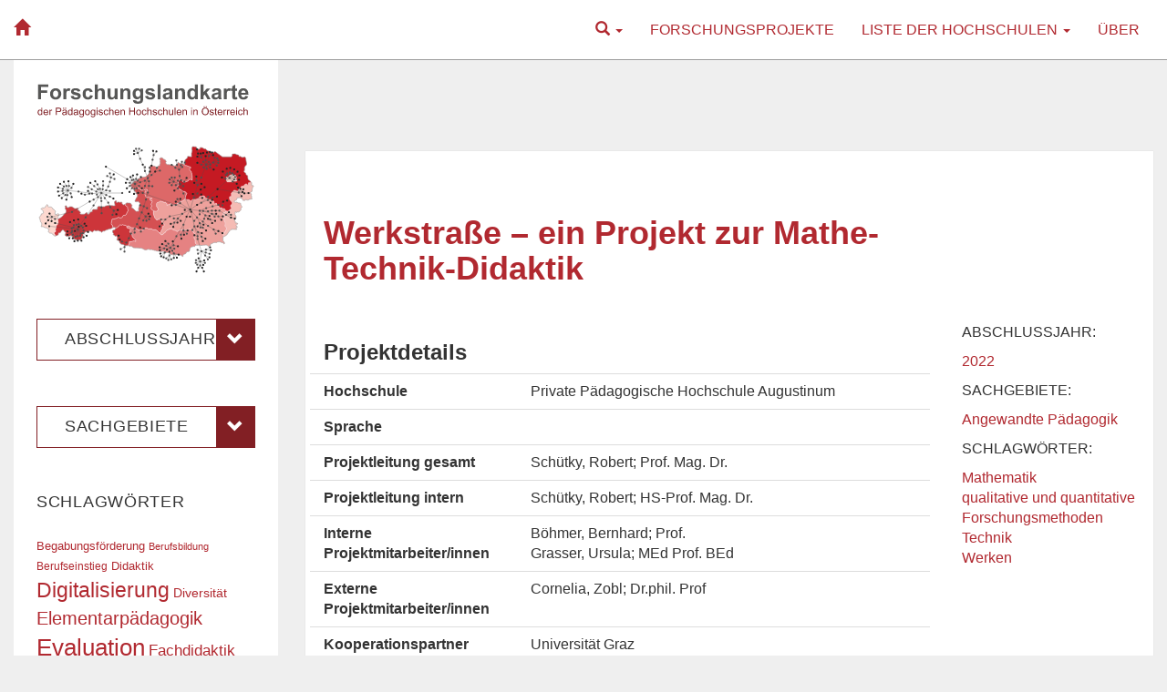

--- FILE ---
content_type: text/html; charset=UTF-8
request_url: https://www.forschungslandkarte.at/werkstrasse-ein-projekt-zur-mathe-technik-didaktik-2/
body_size: 14814
content:
<!DOCTYPE html>
<html lang="de">
    <head>
        <meta charset="UTF-8" />
        <title>Werkstraße &#8211; ein Projekt zur Mathe-Technik-Didaktik | Forschungslandkarte der Pädagogischen Hochschulen Österreichs</title>
        <meta name="viewport" content="width=device-width">
        <meta name="description" content="Überblick über die Forschungsprojekte der 14 Hochschulen seit Gründung 2007">
        <link rel="pingback" href="https://www.forschungslandkarte.at/xmlrpc.php" />
        <meta name='robots' content='max-image-preview:large' />
<link rel='dns-prefetch' href='//s.w.org' />
<link rel="alternate" type="application/rss+xml" title="Forschungslandkarte der Pädagogischen Hochschulen Österreichs &raquo; Feed" href="https://www.forschungslandkarte.at/feed/" />
<link rel="alternate" type="application/rss+xml" title="Forschungslandkarte der Pädagogischen Hochschulen Österreichs &raquo; Kommentar-Feed" href="https://www.forschungslandkarte.at/comments/feed/" />
<link rel="alternate" type="application/rss+xml" title="Forschungslandkarte der Pädagogischen Hochschulen Österreichs &raquo; Kommentar-Feed zu Werkstraße &#8211; ein Projekt zur Mathe-Technik-Didaktik" href="https://www.forschungslandkarte.at/werkstrasse-ein-projekt-zur-mathe-technik-didaktik-2/feed/" />
<script type="text/javascript">
window._wpemojiSettings = {"baseUrl":"https:\/\/s.w.org\/images\/core\/emoji\/13.1.0\/72x72\/","ext":".png","svgUrl":"https:\/\/s.w.org\/images\/core\/emoji\/13.1.0\/svg\/","svgExt":".svg","source":{"concatemoji":"https:\/\/www.forschungslandkarte.at\/wp-includes\/js\/wp-emoji-release.min.js?ver=5.9.12"}};
/*! This file is auto-generated */
!function(e,a,t){var n,r,o,i=a.createElement("canvas"),p=i.getContext&&i.getContext("2d");function s(e,t){var a=String.fromCharCode;p.clearRect(0,0,i.width,i.height),p.fillText(a.apply(this,e),0,0);e=i.toDataURL();return p.clearRect(0,0,i.width,i.height),p.fillText(a.apply(this,t),0,0),e===i.toDataURL()}function c(e){var t=a.createElement("script");t.src=e,t.defer=t.type="text/javascript",a.getElementsByTagName("head")[0].appendChild(t)}for(o=Array("flag","emoji"),t.supports={everything:!0,everythingExceptFlag:!0},r=0;r<o.length;r++)t.supports[o[r]]=function(e){if(!p||!p.fillText)return!1;switch(p.textBaseline="top",p.font="600 32px Arial",e){case"flag":return s([127987,65039,8205,9895,65039],[127987,65039,8203,9895,65039])?!1:!s([55356,56826,55356,56819],[55356,56826,8203,55356,56819])&&!s([55356,57332,56128,56423,56128,56418,56128,56421,56128,56430,56128,56423,56128,56447],[55356,57332,8203,56128,56423,8203,56128,56418,8203,56128,56421,8203,56128,56430,8203,56128,56423,8203,56128,56447]);case"emoji":return!s([10084,65039,8205,55357,56613],[10084,65039,8203,55357,56613])}return!1}(o[r]),t.supports.everything=t.supports.everything&&t.supports[o[r]],"flag"!==o[r]&&(t.supports.everythingExceptFlag=t.supports.everythingExceptFlag&&t.supports[o[r]]);t.supports.everythingExceptFlag=t.supports.everythingExceptFlag&&!t.supports.flag,t.DOMReady=!1,t.readyCallback=function(){t.DOMReady=!0},t.supports.everything||(n=function(){t.readyCallback()},a.addEventListener?(a.addEventListener("DOMContentLoaded",n,!1),e.addEventListener("load",n,!1)):(e.attachEvent("onload",n),a.attachEvent("onreadystatechange",function(){"complete"===a.readyState&&t.readyCallback()})),(n=t.source||{}).concatemoji?c(n.concatemoji):n.wpemoji&&n.twemoji&&(c(n.twemoji),c(n.wpemoji)))}(window,document,window._wpemojiSettings);
</script>
<style type="text/css">
img.wp-smiley,
img.emoji {
	display: inline !important;
	border: none !important;
	box-shadow: none !important;
	height: 1em !important;
	width: 1em !important;
	margin: 0 0.07em !important;
	vertical-align: -0.1em !important;
	background: none !important;
	padding: 0 !important;
}
</style>
	<link rel='stylesheet' id='wp-block-library-css'  href='https://www.forschungslandkarte.at/wp-includes/css/dist/block-library/style.min.css?ver=5.9.12' type='text/css' media='all' />
<style id='global-styles-inline-css' type='text/css'>
body{--wp--preset--color--black: #000000;--wp--preset--color--cyan-bluish-gray: #abb8c3;--wp--preset--color--white: #ffffff;--wp--preset--color--pale-pink: #f78da7;--wp--preset--color--vivid-red: #cf2e2e;--wp--preset--color--luminous-vivid-orange: #ff6900;--wp--preset--color--luminous-vivid-amber: #fcb900;--wp--preset--color--light-green-cyan: #7bdcb5;--wp--preset--color--vivid-green-cyan: #00d084;--wp--preset--color--pale-cyan-blue: #8ed1fc;--wp--preset--color--vivid-cyan-blue: #0693e3;--wp--preset--color--vivid-purple: #9b51e0;--wp--preset--gradient--vivid-cyan-blue-to-vivid-purple: linear-gradient(135deg,rgba(6,147,227,1) 0%,rgb(155,81,224) 100%);--wp--preset--gradient--light-green-cyan-to-vivid-green-cyan: linear-gradient(135deg,rgb(122,220,180) 0%,rgb(0,208,130) 100%);--wp--preset--gradient--luminous-vivid-amber-to-luminous-vivid-orange: linear-gradient(135deg,rgba(252,185,0,1) 0%,rgba(255,105,0,1) 100%);--wp--preset--gradient--luminous-vivid-orange-to-vivid-red: linear-gradient(135deg,rgba(255,105,0,1) 0%,rgb(207,46,46) 100%);--wp--preset--gradient--very-light-gray-to-cyan-bluish-gray: linear-gradient(135deg,rgb(238,238,238) 0%,rgb(169,184,195) 100%);--wp--preset--gradient--cool-to-warm-spectrum: linear-gradient(135deg,rgb(74,234,220) 0%,rgb(151,120,209) 20%,rgb(207,42,186) 40%,rgb(238,44,130) 60%,rgb(251,105,98) 80%,rgb(254,248,76) 100%);--wp--preset--gradient--blush-light-purple: linear-gradient(135deg,rgb(255,206,236) 0%,rgb(152,150,240) 100%);--wp--preset--gradient--blush-bordeaux: linear-gradient(135deg,rgb(254,205,165) 0%,rgb(254,45,45) 50%,rgb(107,0,62) 100%);--wp--preset--gradient--luminous-dusk: linear-gradient(135deg,rgb(255,203,112) 0%,rgb(199,81,192) 50%,rgb(65,88,208) 100%);--wp--preset--gradient--pale-ocean: linear-gradient(135deg,rgb(255,245,203) 0%,rgb(182,227,212) 50%,rgb(51,167,181) 100%);--wp--preset--gradient--electric-grass: linear-gradient(135deg,rgb(202,248,128) 0%,rgb(113,206,126) 100%);--wp--preset--gradient--midnight: linear-gradient(135deg,rgb(2,3,129) 0%,rgb(40,116,252) 100%);--wp--preset--duotone--dark-grayscale: url('#wp-duotone-dark-grayscale');--wp--preset--duotone--grayscale: url('#wp-duotone-grayscale');--wp--preset--duotone--purple-yellow: url('#wp-duotone-purple-yellow');--wp--preset--duotone--blue-red: url('#wp-duotone-blue-red');--wp--preset--duotone--midnight: url('#wp-duotone-midnight');--wp--preset--duotone--magenta-yellow: url('#wp-duotone-magenta-yellow');--wp--preset--duotone--purple-green: url('#wp-duotone-purple-green');--wp--preset--duotone--blue-orange: url('#wp-duotone-blue-orange');--wp--preset--font-size--small: 13px;--wp--preset--font-size--medium: 20px;--wp--preset--font-size--large: 36px;--wp--preset--font-size--x-large: 42px;}.has-black-color{color: var(--wp--preset--color--black) !important;}.has-cyan-bluish-gray-color{color: var(--wp--preset--color--cyan-bluish-gray) !important;}.has-white-color{color: var(--wp--preset--color--white) !important;}.has-pale-pink-color{color: var(--wp--preset--color--pale-pink) !important;}.has-vivid-red-color{color: var(--wp--preset--color--vivid-red) !important;}.has-luminous-vivid-orange-color{color: var(--wp--preset--color--luminous-vivid-orange) !important;}.has-luminous-vivid-amber-color{color: var(--wp--preset--color--luminous-vivid-amber) !important;}.has-light-green-cyan-color{color: var(--wp--preset--color--light-green-cyan) !important;}.has-vivid-green-cyan-color{color: var(--wp--preset--color--vivid-green-cyan) !important;}.has-pale-cyan-blue-color{color: var(--wp--preset--color--pale-cyan-blue) !important;}.has-vivid-cyan-blue-color{color: var(--wp--preset--color--vivid-cyan-blue) !important;}.has-vivid-purple-color{color: var(--wp--preset--color--vivid-purple) !important;}.has-black-background-color{background-color: var(--wp--preset--color--black) !important;}.has-cyan-bluish-gray-background-color{background-color: var(--wp--preset--color--cyan-bluish-gray) !important;}.has-white-background-color{background-color: var(--wp--preset--color--white) !important;}.has-pale-pink-background-color{background-color: var(--wp--preset--color--pale-pink) !important;}.has-vivid-red-background-color{background-color: var(--wp--preset--color--vivid-red) !important;}.has-luminous-vivid-orange-background-color{background-color: var(--wp--preset--color--luminous-vivid-orange) !important;}.has-luminous-vivid-amber-background-color{background-color: var(--wp--preset--color--luminous-vivid-amber) !important;}.has-light-green-cyan-background-color{background-color: var(--wp--preset--color--light-green-cyan) !important;}.has-vivid-green-cyan-background-color{background-color: var(--wp--preset--color--vivid-green-cyan) !important;}.has-pale-cyan-blue-background-color{background-color: var(--wp--preset--color--pale-cyan-blue) !important;}.has-vivid-cyan-blue-background-color{background-color: var(--wp--preset--color--vivid-cyan-blue) !important;}.has-vivid-purple-background-color{background-color: var(--wp--preset--color--vivid-purple) !important;}.has-black-border-color{border-color: var(--wp--preset--color--black) !important;}.has-cyan-bluish-gray-border-color{border-color: var(--wp--preset--color--cyan-bluish-gray) !important;}.has-white-border-color{border-color: var(--wp--preset--color--white) !important;}.has-pale-pink-border-color{border-color: var(--wp--preset--color--pale-pink) !important;}.has-vivid-red-border-color{border-color: var(--wp--preset--color--vivid-red) !important;}.has-luminous-vivid-orange-border-color{border-color: var(--wp--preset--color--luminous-vivid-orange) !important;}.has-luminous-vivid-amber-border-color{border-color: var(--wp--preset--color--luminous-vivid-amber) !important;}.has-light-green-cyan-border-color{border-color: var(--wp--preset--color--light-green-cyan) !important;}.has-vivid-green-cyan-border-color{border-color: var(--wp--preset--color--vivid-green-cyan) !important;}.has-pale-cyan-blue-border-color{border-color: var(--wp--preset--color--pale-cyan-blue) !important;}.has-vivid-cyan-blue-border-color{border-color: var(--wp--preset--color--vivid-cyan-blue) !important;}.has-vivid-purple-border-color{border-color: var(--wp--preset--color--vivid-purple) !important;}.has-vivid-cyan-blue-to-vivid-purple-gradient-background{background: var(--wp--preset--gradient--vivid-cyan-blue-to-vivid-purple) !important;}.has-light-green-cyan-to-vivid-green-cyan-gradient-background{background: var(--wp--preset--gradient--light-green-cyan-to-vivid-green-cyan) !important;}.has-luminous-vivid-amber-to-luminous-vivid-orange-gradient-background{background: var(--wp--preset--gradient--luminous-vivid-amber-to-luminous-vivid-orange) !important;}.has-luminous-vivid-orange-to-vivid-red-gradient-background{background: var(--wp--preset--gradient--luminous-vivid-orange-to-vivid-red) !important;}.has-very-light-gray-to-cyan-bluish-gray-gradient-background{background: var(--wp--preset--gradient--very-light-gray-to-cyan-bluish-gray) !important;}.has-cool-to-warm-spectrum-gradient-background{background: var(--wp--preset--gradient--cool-to-warm-spectrum) !important;}.has-blush-light-purple-gradient-background{background: var(--wp--preset--gradient--blush-light-purple) !important;}.has-blush-bordeaux-gradient-background{background: var(--wp--preset--gradient--blush-bordeaux) !important;}.has-luminous-dusk-gradient-background{background: var(--wp--preset--gradient--luminous-dusk) !important;}.has-pale-ocean-gradient-background{background: var(--wp--preset--gradient--pale-ocean) !important;}.has-electric-grass-gradient-background{background: var(--wp--preset--gradient--electric-grass) !important;}.has-midnight-gradient-background{background: var(--wp--preset--gradient--midnight) !important;}.has-small-font-size{font-size: var(--wp--preset--font-size--small) !important;}.has-medium-font-size{font-size: var(--wp--preset--font-size--medium) !important;}.has-large-font-size{font-size: var(--wp--preset--font-size--large) !important;}.has-x-large-font-size{font-size: var(--wp--preset--font-size--x-large) !important;}
</style>
<link rel='stylesheet' id='eflk-bootstrap-css'  href='https://www.forschungslandkarte.at/wp-content/themes/eflk3/css/bootstrap.min.css?ver=5.9.12' type='text/css' media='all' />
<link rel='stylesheet' id='eflk-bootstrap-theme-css'  href='https://www.forschungslandkarte.at/wp-content/themes/eflk3/css/bootstrap-theme.min.css?ver=5.9.12' type='text/css' media='all' />
<link rel='stylesheet' id='eflk-style-css'  href='https://www.forschungslandkarte.at/wp-content/themes/eflk3/style.css?ver=5.9.12' type='text/css' media='all' />
<script type='text/javascript' src='https://www.forschungslandkarte.at/wp-includes/js/jquery/jquery.min.js?ver=3.6.0' id='jquery-core-js'></script>
<script type='text/javascript' src='https://www.forschungslandkarte.at/wp-includes/js/jquery/jquery-migrate.min.js?ver=3.3.2' id='jquery-migrate-js'></script>
<script type='text/javascript' id='dbview-js-js-extra'>
/* <![CDATA[ */
var dbview = {"ajaxurl":"https:\/\/www.forschungslandkarte.at\/wp-admin\/admin-ajax.php","loadingImage":"https:\/\/www.forschungslandkarte.at\/wp-admin\/images\/loading.gif","tooltips":""};
/* ]]> */
</script>
<script type='text/javascript' src='https://www.forschungslandkarte.at/wp-content/plugins/dbview/dbview.js?ver=5.9.12' id='dbview-js-js'></script>
<script type='text/javascript' src='https://www.forschungslandkarte.at/wp-content/themes/eflk3/js/bootstrap.min.js?ver=5.9.12' id='eflk-bootstrap-js'></script>
<link rel="https://api.w.org/" href="https://www.forschungslandkarte.at/wp-json/" /><link rel="alternate" type="application/json" href="https://www.forschungslandkarte.at/wp-json/wp/v2/posts/14406" /><link rel="EditURI" type="application/rsd+xml" title="RSD" href="https://www.forschungslandkarte.at/xmlrpc.php?rsd" />
<link rel="wlwmanifest" type="application/wlwmanifest+xml" href="https://www.forschungslandkarte.at/wp-includes/wlwmanifest.xml" /> 
<meta name="generator" content="WordPress 5.9.12" />
<link rel="canonical" href="https://www.forschungslandkarte.at/werkstrasse-ein-projekt-zur-mathe-technik-didaktik-2/" />
<link rel='shortlink' href='https://www.forschungslandkarte.at/?p=14406' />
<link rel="alternate" type="application/json+oembed" href="https://www.forschungslandkarte.at/wp-json/oembed/1.0/embed?url=https%3A%2F%2Fwww.forschungslandkarte.at%2Fwerkstrasse-ein-projekt-zur-mathe-technik-didaktik-2%2F" />
<link rel="alternate" type="text/xml+oembed" href="https://www.forschungslandkarte.at/wp-json/oembed/1.0/embed?url=https%3A%2F%2Fwww.forschungslandkarte.at%2Fwerkstrasse-ein-projekt-zur-mathe-technik-didaktik-2%2F&#038;format=xml" />
<script type="text/javascript"> 

/**  all layers have to be in this global array - in further process each map will have something like vectorM[map_ol3js_n][layer_n] */
var vectorM = [[]];


/** put translations from PHP/mo to JavaScript */
var translations = [];

/** global GET-Parameters */
var HTTP_GET_VARS = [];

</script><!-- OSM plugin V6.0.1: did not add geo meta tags. --> 
    </head>
    <body class="post-template-default single single-post postid-14406 single-format-standard">
        <div class="container-fluid">
        
            <!-- Top Navigation -->
            <div class="row headerbar">                
                <nav class="navbar navbar-default" role="navigation">
                    <div class="container-fluid">
                      <div class="navbar-header">
                        <button type="button" class="navbar-toggle" data-toggle="collapse" data-target="#navbar-ex1-collapse">
                          <span class="sr-only">Toggle navigation</span>
                          <span class="icon-bar"></span>
                          <span class="icon-bar"></span>
                          <span class="icon-bar"></span>
                        </button>
                        <a class="navbar-brand" href="https://www.forschungslandkarte.at"><!-- Forschungslandkarte der Pädagogischen Hochschulen Österreichs --> <i class="glyphicon glyphicon-home"></i></a>
                      </div>
                      <div class="collapse navbar-collapse" id="navbar-ex1-collapse">
                        <ul id="menu-menu1" class="nav navbar-nav navbar-right"><li class="menu-item menu-item-type-post_type menu-item-object-page menu-item-1">
                            <a class="dropdown-toggle" title="Suche" href="#" data-toggle="dropdown">
                                <i class="glyphicon glyphicon-search"></i>
                                <span class="caret"></span>
                            </a>
                            <ul class="dropdown-menu">
                               <li class="text-center"><form role="search" method="get" id="searchform" class="searchform" action="https://www.forschungslandkarte.at/">
                                        <div>
                                            <label class="screen-reader-text" for="s">Suche nach:</label>
                                            <input class="input-sm" type="text" value="" name="s" id="s" />
                                            <input class="input-sm" type="submit" id="searchsubmit" value="Suchen" />
                                        </div>
                                    </form></li>
                            
                            </ul>
                          </li></li>
<li id="menu-item-2291" class="menu-item menu-item-type-post_type menu-item-object-page menu-item-2291"><a title="Forschungsprojekte" href="https://www.forschungslandkarte.at/forschungsprojekte/">Forschungsprojekte</a></li>
<li id="menu-item-1847" class="menu-item menu-item-type-post_type menu-item-object-page menu-item-has-children menu-item-1847 dropdown"><a title="Liste der Hochschulen" href="#" data-toggle="dropdown" class="dropdown-toggle" aria-haspopup="true">Liste der Hochschulen <span class="caret"></span></a>
<ul role="menu" class=" dropdown-menu">
	<li id="menu-item-1835" class="menu-item menu-item-type-post_type menu-item-object-page menu-item-1835"><a title="Pädagogische Hochschule Kärnten" href="https://www.forschungslandkarte.at/liste-der-phs/paedagogische-hochschule-kaernten/">Pädagogische Hochschule Kärnten</a></li>
	<li id="menu-item-1818" class="menu-item menu-item-type-post_type menu-item-object-page menu-item-1818"><a title="Pädagogische Hochschule Niederösterreich" href="https://www.forschungslandkarte.at/liste-der-phs/paedagogische-hochschule-niederoesterreich/">Pädagogische Hochschule Niederösterreich</a></li>
	<li id="menu-item-1897" class="menu-item menu-item-type-post_type menu-item-object-page menu-item-1897"><a title="Pädagogische Hochschule Oberösterreich" href="https://www.forschungslandkarte.at/liste-der-phs/paedagogische-hochschule-oberoesterreich/">Pädagogische Hochschule Oberösterreich</a></li>
	<li id="menu-item-1910" class="menu-item menu-item-type-post_type menu-item-object-page menu-item-1910"><a title="Pädagogische Hochschule Salzburg" href="https://www.forschungslandkarte.at/liste-der-phs/paedagogische-hochschule-salzburg/">Pädagogische Hochschule Salzburg</a></li>
	<li id="menu-item-1854" class="menu-item menu-item-type-post_type menu-item-object-page menu-item-1854"><a title="Pädagogische Hochschule Steiermark" href="https://www.forschungslandkarte.at/liste-der-phs/paedagogische-hochschule-steiermark/">Pädagogische Hochschule Steiermark</a></li>
	<li id="menu-item-1909" class="menu-item menu-item-type-post_type menu-item-object-page menu-item-1909"><a title="Pädagogische Hochschule Tirol" href="https://www.forschungslandkarte.at/liste-der-phs/paedagogische-hochschule-tirol/">Pädagogische Hochschule Tirol</a></li>
	<li id="menu-item-1908" class="menu-item menu-item-type-post_type menu-item-object-page menu-item-1908"><a title="Pädagogische Hochschule Vorarlberg" href="https://www.forschungslandkarte.at/liste-der-phs/paedagogische-hochschule-vorarlberg/">Pädagogische Hochschule Vorarlberg</a></li>
	<li id="menu-item-1845" class="menu-item menu-item-type-post_type menu-item-object-page menu-item-1845"><a title="Pädagogische Hochschule Wien" href="https://www.forschungslandkarte.at/liste-der-phs/paedagogische-hochschule-wien/">Pädagogische Hochschule Wien</a></li>
	<li id="menu-item-4740" class="menu-item menu-item-type-post_type menu-item-object-page menu-item-4740"><a title="Private Pädagogische Hochschule Burgenland" href="https://www.forschungslandkarte.at/liste-der-phs/private-paedagogische-hochschule-burgenland/">Private Pädagogische Hochschule Burgenland</a></li>
	<li id="menu-item-4737" class="menu-item menu-item-type-post_type menu-item-object-page menu-item-4737"><a title="Private Pädagogische Hochschule Edith Stein" href="https://www.forschungslandkarte.at/liste-der-phs/private-paedagogische-hochschule-edith-stein/">Private Pädagogische Hochschule Edith Stein</a></li>
	<li id="menu-item-4739" class="menu-item menu-item-type-post_type menu-item-object-page menu-item-4739"><a title="Private Pädagogische Hochschule Augustinum" href="https://www.forschungslandkarte.at/liste-der-phs/private-paedagogische-hochschule-augustinum/">Private Pädagogische Hochschule Augustinum</a></li>
	<li id="menu-item-4738" class="menu-item menu-item-type-post_type menu-item-object-page menu-item-4738"><a title="Private Pädagogische Hochschule Linz" href="https://www.forschungslandkarte.at/liste-der-phs/private-paedagogische-hochschule-linz/">Private Pädagogische Hochschule Linz</a></li>
	<li id="menu-item-4741" class="menu-item menu-item-type-post_type menu-item-object-page menu-item-4741"><a title="Private Pädagogische Hochschule Wien/Krems" href="https://www.forschungslandkarte.at/liste-der-phs/private-paedagogische-hochschule-wien-krems/">Private Pädagogische Hochschule Wien/Krems</a></li>
	<li id="menu-item-14985" class="menu-item menu-item-type-post_type menu-item-object-page menu-item-14985"><a title="Hochschule für Agrar- und Umweltpädagogik Wien" href="https://www.forschungslandkarte.at/liste-der-phs/hochschule-fuer-agrar-und-umweltpaedagogik-wien/">Hochschule für Agrar- und Umweltpädagogik Wien</a></li>
</ul>
</li>
<li id="menu-item-37" class="menu-item menu-item-type-post_type menu-item-object-page menu-item-37"><a title="Über" href="https://www.forschungslandkarte.at/ueber/">Über</a></li>
</ul>                      </div>
                    </div>
                </nav>
            </div>

    
    <div class="row">
    
        <!-- Main Content -->		
		<div class="col-sm-9 col-sm-push-3 main">

												<div id="post-14406" class="post-roll post-14406 post type-post status-publish format-standard hentry category-125 category-abschlussjahr category-angewandte-paedagogik category-sachgeb tag-mathematik tag-qualitative-und-quantitative-forschungsmethoden tag-technik tag-werken">
					
					    <div class="row">
                            <!-- Post Title -->
                            <div class="post col-md-9 col-xs-12 content format-">
                                <h2 class="entry-title">Werkstraße &#8211; ein Projekt zur Mathe-Technik-Didaktik</h2>
                            </div>
                        </div>                 
                        <div class="row">
                        <!-- Post Content -->
                            <div class="post col-md-9 col-xs-12 content format-">
                                <div class="entry"><h3>Projektdetails</h3>
<div class="row pro-details">
<div class="col-md-4">Hochschule</div>
<div class="col-md-8">Private Pädagogische Hochschule Augustinum</div>
</div>
<div class="row pro-details">
<div class="col-md-4">Sprache</div>
<div class="col-md-8"></div>
</div>
<div class="row pro-details">
<div class="col-md-4">Projektleitung gesamt</div>
<div class="col-md-8">Schütky, Robert; Prof. Mag. Dr.</div>
</div>
<div class="row pro-details">
<div class="col-md-4">Projektleitung intern</div>
<div class="col-md-8">Schütky, Robert; HS-Prof. Mag. Dr.</div>
</div>
<div class="row pro-details">
<div class="col-md-4">Interne Projektmitarbeiter/innen</div>
<div class="col-md-8">Böhmer, Bernhard; Prof.<br />
Grasser, Ursula; MEd Prof. BEd</div>
</div>
<div class="row pro-details">
<div class="col-md-4">Externe Projektmitarbeiter/innen</div>
<div class="col-md-8">Cornelia, Zobl; Dr.phil. Prof</div>
</div>
<div class="row pro-details">
<div class="col-md-4">Kooperationspartner</div>
<div class="col-md-8">Universität Graz</div>
</div>
<div class="row pro-details">
<div class="col-md-4">Laufzeit</div>
<div class="col-md-8">2019 &#8211; 2022</div>
</div>
<div class="row pro-details">
<div class="col-md-4">Beschreibung</div>
<div class="col-md-8">Konzepte wie forschendes und handlungsorientiertes Lernen sollen die Qualität des Unterrichts steigern. Versprochen wird durch die einerseits fragende und andererseits leibliche Herangehensweise ein möglichst nachhaltiges und ganzheitliches Lernen der Schüler und Schülerinnen. Das Projekt Werkstraße widmet sich jenem Thema. Sowohl in der Primar- als auch in der Sekundarstufe werden im Projekt dafür zwei in ihrer fachlichen Logik äußerst konträre Unterrichtsgegenstände pädagogisch und didaktisch zusammengebracht: Die Abstraktheit der Mathematik und die Praxis des Werkens. Didaktisches Ziel ist das zeitgleiche Unterrichten eines Gegenstandes aus beiden fachlichen Perspektiven. Die Mathematik wird am Werkstück erprobt und die Technik mittels mathematischer Zugänge darstellbar. Je nach Altersstufe sind unterschiedliche Unterrichtsinhalte angedacht. Setzt sich die Grundstufe 1 mit dem “Zählbaren Grund” und grundlegenden technischen wie mathematischen Problemstellungen auseinander, so ermöglicht die Auseinandersetzung mit dem Bau eines Heißluftballons in der Sekundarstufe 1 ein komplexes und weitreichendes Lernen, das auch andere Fächer wie etwa die Physik und die Chemie auf den Plan ruft. Das Projekt Werkstraße will einerseits pädagogisch-didaktische Arbeit leisten und andererseits diesen an zahlreichen Schulen erprobten Prozess forschend begleiten. Hier erscheint sowohl die Ebene der Lehrer und Lehrerinnen als auch die Ebene der Schülerinnen und Schüler relevant, um einen solchen Unterricht einerseits zu ermöglichen und andererseits zu legitimieren.</div>
</div>
<div class="row pro-details">
<div class="col-md-4">Beschreibung (engl.)</div>
<div class="col-md-8">Concepts such as research-based and action-oriented learning are intended to improve the quality of teaching. It is promised that the questioning and bodily approach will lead to a sustainable and holistic learning of the students. The Werkstraße project is dedicated to this topic. In the primary as well as in the secondary school, the project brings together pedagogically and didactically two subjects that are extremely contradictory in their technical logic: the abstractness of mathematics and the practice of work. The didactic aim is to teach one subject from both perspectives at the same time. Mathematics is tested on the workpiece and the technique can be presented by means of mathematical approaches. Depending on the age group, different teaching contents are planned. As an example, students in the first year of elementary school deal with the &#8222;countable ground&#8220; and basic technical and mathematical problems. The examination of the construction of a hot-air balloon in the junior high school enables a complex and far-reaching learning, which also brings other subjects such as physics and chemistry on the agenda. The Werkstraße project aims to provide pedagogical-didactic work on the one hand and to accompany this process, which has been tested in numerous schools, on the other hand by research. Here, both &#8211; the level of the teachers and the level of the pupils &#8211; seems to be relevant in order to make such teaching possible on the one hand and to legitimize it on the other.</div>
</div>
<div class="row pro-details">
<div class="col-md-4">URL</div>
<div class="col-md-8"><a href=""></a></div>
</div>
<div class="row pro-details">
<div class="col-md-4">Bericht</div>
<div class="col-md-8"></div>
</div>
<div class="row pro-details">
<div class="col-md-4">Quelle</div>
<div class="col-md-8"><a href="https://www.ph-online.ac.at/pph-augustinum/wbLDB.detailLeistung?pLstNr=3485" target="_blank" rel="noopener">https://www.ph-online.ac.at/pph-augustinum/wbLDB.detailLeistung?pLstNr=3485</a></div>
</div>
</div>
                                                            </div>
                            
                            <!-- Post Meta Info -->
                            <div class="col-md-3 meta info">
                                <div class="additional-meta">
                                    <div class="meta-item">
                                        <!-- Kategorien:<ul class="post-categories">
	<li><a href="https://www.forschungslandkarte.at/category/abschlussjahr/2022/" rel="category tag">2022</a></li>
	<li><a href="https://www.forschungslandkarte.at/category/abschlussjahr/" rel="category tag">Abschlussjahr</a></li>
	<li><a href="https://www.forschungslandkarte.at/category/sachgeb/angewandte-paedagogik/" rel="category tag">Angewandte Pädagogik</a></li>
	<li><a href="https://www.forschungslandkarte.at/category/sachgeb/" rel="category tag">Sachgebiete</a></li></ul> -->
                                        <p>Abschlussjahr:</p>
                                        <ul class="post-categories"><li><a href="https://www.forschungslandkarte.at/category/abschlussjahr/2022/" rel="category tag">2022</a></li></ul>                                        <p>Sachgebiete:</p>
                                        <ul class="post-categories"><li><a href="https://www.forschungslandkarte.at/category/sachgeb/angewandte-paedagogik/" rel="category tag">Angewandte Pädagogik</a></li></ul>                                    </div>                                    <div class="meta-item">
                                        <p>Schlagwörter:</p> 
                                        <ul><li><a href="https://www.forschungslandkarte.at/tag/mathematik/" rel="tag">Mathematik</a></li><li><a href="https://www.forschungslandkarte.at/tag/qualitative-und-quantitative-forschungsmethoden/" rel="tag">qualitative und quantitative Forschungsmethoden</a></li><li><a href="https://www.forschungslandkarte.at/tag/technik/" rel="tag">Technik</a></li><li><a href="https://www.forschungslandkarte.at/tag/werken/" rel="tag">Werken</a></li></ul>                                    </div>                                    <!--  -->
                                </div>
                            </div>
                        </div>
                        					 </div>
								</div>
		
		<!-- Sidebar -->
		<div class="col-sm-3 col-sm-pull-9">
            <div class="primary-sidebar info sidebar">

    <div class="header hidden-xs" id="header" role="banner">
        <header>
            <a href="https://www.forschungslandkarte.at"><img src="https://www.forschungslandkarte.at/wp-content/themes/eflk3/images/logo-slogan.svg" width="100%"/></a>
        </header>
    </div>                   
                    
<div id="categories-2" class="widget widget_categories"><h4 class="widget-title">Sachgebiete</h4>
			<ul>
					<li class="cat-item cat-item-10"><a href="https://www.forschungslandkarte.at/category/abschlussjahr/">Abschlussjahr</a>
<ul class='children'>
	<li class="cat-item cat-item-607"><a href="https://www.forschungslandkarte.at/category/abschlussjahr/2007/">2007</a>
</li>
	<li class="cat-item cat-item-171"><a href="https://www.forschungslandkarte.at/category/abschlussjahr/2008/">2008</a>
</li>
	<li class="cat-item cat-item-168"><a href="https://www.forschungslandkarte.at/category/abschlussjahr/2009/">2009</a>
</li>
	<li class="cat-item cat-item-37"><a href="https://www.forschungslandkarte.at/category/abschlussjahr/zehn/">2010</a>
</li>
	<li class="cat-item cat-item-38"><a href="https://www.forschungslandkarte.at/category/abschlussjahr/elf/">2011</a>
</li>
	<li class="cat-item cat-item-39"><a href="https://www.forschungslandkarte.at/category/abschlussjahr/zwoelf/">2012</a>
</li>
	<li class="cat-item cat-item-13"><a href="https://www.forschungslandkarte.at/category/abschlussjahr/dreizehn/">2013</a>
</li>
	<li class="cat-item cat-item-40"><a href="https://www.forschungslandkarte.at/category/abschlussjahr/vierzehn/">2014</a>
</li>
	<li class="cat-item cat-item-11"><a href="https://www.forschungslandkarte.at/category/abschlussjahr/fuenfzehn/">2015</a>
</li>
	<li class="cat-item cat-item-12"><a href="https://www.forschungslandkarte.at/category/abschlussjahr/sechzehn/">2016</a>
</li>
	<li class="cat-item cat-item-41"><a href="https://www.forschungslandkarte.at/category/abschlussjahr/siebzehn/">2017</a>
</li>
	<li class="cat-item cat-item-42"><a href="https://www.forschungslandkarte.at/category/abschlussjahr/achtzehn/">2018</a>
</li>
	<li class="cat-item cat-item-43"><a href="https://www.forschungslandkarte.at/category/abschlussjahr/neunzehn/">2019</a>
</li>
	<li class="cat-item cat-item-44"><a href="https://www.forschungslandkarte.at/category/abschlussjahr/zwanzig/">2020</a>
</li>
	<li class="cat-item cat-item-113"><a href="https://www.forschungslandkarte.at/category/abschlussjahr/2021/">2021</a>
</li>
	<li class="cat-item cat-item-125"><a href="https://www.forschungslandkarte.at/category/abschlussjahr/2022/">2022</a>
</li>
	<li class="cat-item cat-item-358"><a href="https://www.forschungslandkarte.at/category/abschlussjahr/2023/">2023</a>
</li>
	<li class="cat-item cat-item-399"><a href="https://www.forschungslandkarte.at/category/abschlussjahr/2024/">2024</a>
</li>
	<li class="cat-item cat-item-388"><a href="https://www.forschungslandkarte.at/category/abschlussjahr/2025/">2025</a>
</li>
	<li class="cat-item cat-item-2024"><a href="https://www.forschungslandkarte.at/category/abschlussjahr/2026/">2026</a>
</li>
	<li class="cat-item cat-item-2530"><a href="https://www.forschungslandkarte.at/category/abschlussjahr/2027/">2027</a>
</li>
	<li class="cat-item cat-item-1983"><a href="https://www.forschungslandkarte.at/category/abschlussjahr/2028/">2028</a>
</li>
	<li class="cat-item cat-item-2905"><a href="https://www.forschungslandkarte.at/category/abschlussjahr/2029/">2029</a>
</li>
	<li class="cat-item cat-item-2549"><a href="https://www.forschungslandkarte.at/category/abschlussjahr/2030/">2030</a>
</li>
	<li class="cat-item cat-item-2854"><a href="https://www.forschungslandkarte.at/category/abschlussjahr/2031/">2031</a>
</li>
	<li class="cat-item cat-item-3409"><a href="https://www.forschungslandkarte.at/category/abschlussjahr/2034/">2034</a>
</li>
	<li class="cat-item cat-item-3357"><a href="https://www.forschungslandkarte.at/category/abschlussjahr/2035/">2035</a>
</li>
</ul>
</li>
	<li class="cat-item cat-item-14"><a href="https://www.forschungslandkarte.at/category/sachgeb/">Sachgebiete</a>
<ul class='children'>
	<li class="cat-item cat-item-457"><a href="https://www.forschungslandkarte.at/category/sachgeb/ackerbau/">Ackerbau</a>
</li>
	<li class="cat-item cat-item-169"><a href="https://www.forschungslandkarte.at/category/sachgeb/adv-edv/">ADV, EDV</a>
</li>
	<li class="cat-item cat-item-2498"><a href="https://www.forschungslandkarte.at/category/sachgeb/agraroekologie/">Agrarökologie</a>
</li>
	<li class="cat-item cat-item-2499"><a href="https://www.forschungslandkarte.at/category/sachgeb/agraroekonomie/">Agrarökonomie</a>
</li>
	<li class="cat-item cat-item-415"><a href="https://www.forschungslandkarte.at/category/sachgeb/aktionsforschung-actions-research/">Aktionsforschung (Actions Research)</a>
</li>
	<li class="cat-item cat-item-2131"><a href="https://www.forschungslandkarte.at/category/sachgeb/allgemeine-biologie/">Allgemeine Biologie</a>
</li>
	<li class="cat-item cat-item-3226"><a href="https://www.forschungslandkarte.at/category/sachgeb/allgemeine-chemie/">Allgemeine Chemie</a>
</li>
	<li class="cat-item cat-item-480"><a href="https://www.forschungslandkarte.at/category/sachgeb/allgemeine-literaturwissenschaft/">Allgemeine Literaturwissenschaft</a>
</li>
	<li class="cat-item cat-item-115"><a href="https://www.forschungslandkarte.at/category/sachgeb/allgemeine-paedagogik/">Allgemeine Pädagogik</a>
</li>
	<li class="cat-item cat-item-23"><a href="https://www.forschungslandkarte.at/category/sachgeb/allgemeine-psychologie/">Allgemeine Psychologie</a>
</li>
	<li class="cat-item cat-item-400"><a href="https://www.forschungslandkarte.at/category/sachgeb/allgemeine-sozialforschung/">Allgemeine Sozialforschung</a>
</li>
	<li class="cat-item cat-item-367"><a href="https://www.forschungslandkarte.at/category/sachgeb/allgemeine-soziologie/">Allgemeine Soziologie</a>
</li>
	<li class="cat-item cat-item-524"><a href="https://www.forschungslandkarte.at/category/sachgeb/allgemeine-sprachwissenschaft/">Allgemeine Sprachwissenschaft</a>
</li>
	<li class="cat-item cat-item-445"><a href="https://www.forschungslandkarte.at/category/sachgeb/allgemeinmedizin/">Allgemeinmedizin</a>
</li>
	<li class="cat-item cat-item-2237"><a href="https://www.forschungslandkarte.at/category/sachgeb/alttestamentliche-bibelwissenschaft/">Alttestamentliche Bibelwissenschaft</a>
</li>
	<li class="cat-item cat-item-418"><a href="https://www.forschungslandkarte.at/category/sachgeb/amerikanistik/">Amerikanistik</a>
</li>
	<li class="cat-item cat-item-2133"><a href="https://www.forschungslandkarte.at/category/sachgeb/angewandte-geographie/">Angewandte Geographie</a>
</li>
	<li class="cat-item cat-item-60"><a href="https://www.forschungslandkarte.at/category/sachgeb/angewandte-kunst/">Angewandte Kunst</a>
</li>
	<li class="cat-item cat-item-74"><a href="https://www.forschungslandkarte.at/category/sachgeb/angewandte-mathematik/">Angewandte Mathematik</a>
</li>
	<li class="cat-item cat-item-114"><a href="https://www.forschungslandkarte.at/category/sachgeb/angewandte-paedagogik/">Angewandte Pädagogik</a>
</li>
	<li class="cat-item cat-item-84"><a href="https://www.forschungslandkarte.at/category/sachgeb/angewandte-physik/">Angewandte Physik</a>
</li>
	<li class="cat-item cat-item-55"><a href="https://www.forschungslandkarte.at/category/sachgeb/angewandte-sprachwissenschaft/">Angewandte Sprachwissenschaft</a>
</li>
	<li class="cat-item cat-item-419"><a href="https://www.forschungslandkarte.at/category/sachgeb/anglistik/">Anglistik</a>
</li>
	<li class="cat-item cat-item-412"><a href="https://www.forschungslandkarte.at/category/sachgeb/anthropologie/">Anthropologie</a>
</li>
	<li class="cat-item cat-item-463"><a href="https://www.forschungslandkarte.at/category/sachgeb/architektur/">Architektur</a>
</li>
	<li class="cat-item cat-item-403"><a href="https://www.forschungslandkarte.at/category/sachgeb/armutsforschung-soziale-ausgrenzung/">Armutsforschung, soziale Ausgrenzung</a>
</li>
	<li class="cat-item cat-item-2273"><a href="https://www.forschungslandkarte.at/category/sachgeb/artificial-intelligence/">Artificial Intelligence</a>
</li>
	<li class="cat-item cat-item-1503"><a href="https://www.forschungslandkarte.at/category/sachgeb/aesthetik/">Ästhetik</a>
</li>
	<li class="cat-item cat-item-116"><a href="https://www.forschungslandkarte.at/category/sachgeb/atem-und-stimmerziehung/">Atem- und Stimmerziehung</a>
</li>
	<li class="cat-item cat-item-124"><a href="https://www.forschungslandkarte.at/category/sachgeb/audiovisuelle-medien/">Audiovisuelle Medien</a>
</li>
	<li class="cat-item cat-item-3098"><a href="https://www.forschungslandkarte.at/category/sachgeb/baukunst/">Baukunst</a>
</li>
	<li class="cat-item cat-item-119"><a href="https://www.forschungslandkarte.at/category/sachgeb/behindertenfragen-forschung/">Behindertenfragen, -forschung</a>
</li>
	<li class="cat-item cat-item-224"><a href="https://www.forschungslandkarte.at/category/sachgeb/beliebig-oder-nicht-bekannt/">Beliebig oder nicht bekannt</a>
</li>
	<li class="cat-item cat-item-1874"><a href="https://www.forschungslandkarte.at/category/sachgeb/berufs-arbeits-betriebspsychologie/">Berufs-, Arbeits-, Betriebspsychologie</a>
</li>
	<li class="cat-item cat-item-394"><a href="https://www.forschungslandkarte.at/category/sachgeb/berufsberatung/">Berufsberatung</a>
</li>
	<li class="cat-item cat-item-63"><a href="https://www.forschungslandkarte.at/category/sachgeb/berufspaedagogik/">Berufspädagogik</a>
</li>
	<li class="cat-item cat-item-180"><a href="https://www.forschungslandkarte.at/category/sachgeb/betriebspaedagogik/">Betriebspädagogik</a>
</li>
	<li class="cat-item cat-item-526"><a href="https://www.forschungslandkarte.at/category/sachgeb/bibliothekswissenschaft/">Bibliothekswissenschaft</a>
</li>
	<li class="cat-item cat-item-85"><a href="https://www.forschungslandkarte.at/category/sachgeb/bildende-kunst/">Bildende Kunst</a>
</li>
	<li class="cat-item cat-item-20"><a href="https://www.forschungslandkarte.at/category/sachgeb/bildungsforschung/">Bildungsforschung</a>
</li>
	<li class="cat-item cat-item-523"><a href="https://www.forschungslandkarte.at/category/sachgeb/bildungsoekonomie/">Bildungsökonomie</a>
</li>
	<li class="cat-item cat-item-72"><a href="https://www.forschungslandkarte.at/category/sachgeb/bildungsplanung/">Bildungsplanung</a>
</li>
	<li class="cat-item cat-item-401"><a href="https://www.forschungslandkarte.at/category/sachgeb/bildungssoziologie/">Bildungssoziologie</a>
</li>
	<li class="cat-item cat-item-2190"><a href="https://www.forschungslandkarte.at/category/sachgeb/bildungssystemforschung/">Bildungssystemforschung</a>
</li>
	<li class="cat-item cat-item-2189"><a href="https://www.forschungslandkarte.at/category/sachgeb/bildungswissenschaftliche-forschung/">Bildungswissenschaftliche Forschung</a>
</li>
	<li class="cat-item cat-item-409"><a href="https://www.forschungslandkarte.at/category/sachgeb/biochemie/">Biochemie</a>
</li>
	<li class="cat-item cat-item-411"><a href="https://www.forschungslandkarte.at/category/sachgeb/biophysik/">Biophysik</a>
</li>
	<li class="cat-item cat-item-311"><a href="https://www.forschungslandkarte.at/category/sachgeb/biotechnologie/">Biotechnologie</a>
</li>
	<li class="cat-item cat-item-406"><a href="https://www.forschungslandkarte.at/category/sachgeb/botanik/">Botanik</a>
</li>
	<li class="cat-item cat-item-2493"><a href="https://www.forschungslandkarte.at/category/sachgeb/buddhismuskunde/">Buddhismuskunde</a>
</li>
	<li class="cat-item cat-item-2271"><a href="https://www.forschungslandkarte.at/category/sachgeb/cam/">CAM)</a>
</li>
	<li class="cat-item cat-item-2278"><a href="https://www.forschungslandkarte.at/category/sachgeb/computer-hardware-adva/">Computer Hardware, ADVA</a>
</li>
	<li class="cat-item cat-item-1517"><a href="https://www.forschungslandkarte.at/category/sachgeb/computer-software/">Computer Software</a>
</li>
	<li class="cat-item cat-item-382"><a href="https://www.forschungslandkarte.at/category/sachgeb/computer-supported-cooperative-work-cscw/">Computer Supported Cooperative Work (CSCW)</a>
</li>
	<li class="cat-item cat-item-2279"><a href="https://www.forschungslandkarte.at/category/sachgeb/computer-netzwerke/">Computer-Netzwerke</a>
</li>
	<li class="cat-item cat-item-2270"><a href="https://www.forschungslandkarte.at/category/sachgeb/computerunterstuetztes-entwerfen-produzieren-cad/">Computerunterstütztes Entwerfen, &#8211; Produzieren (CAD</a>
</li>
	<li class="cat-item cat-item-2171"><a href="https://www.forschungslandkarte.at/category/sachgeb/darstellende-kunst/">Darstellende Kunst</a>
</li>
	<li class="cat-item cat-item-17"><a href="https://www.forschungslandkarte.at/category/sachgeb/didaktik/">Didaktik</a>
</li>
	<li class="cat-item cat-item-1892"><a href="https://www.forschungslandkarte.at/category/sachgeb/differentielle-psychologie/">Differentielle Psychologie</a>
</li>
	<li class="cat-item cat-item-2115"><a href="https://www.forschungslandkarte.at/category/sachgeb/dogmatische-theologie/">Dogmatische Theologie</a>
</li>
	<li class="cat-item cat-item-80"><a href="https://www.forschungslandkarte.at/category/sachgeb/dokumentation/">Dokumentation</a>
</li>
	<li class="cat-item cat-item-2328"><a href="https://www.forschungslandkarte.at/category/sachgeb/dolmetscher-uebersetzerausbildung/">Dolmetscher-, Übersetzerausbildung</a>
</li>
	<li class="cat-item cat-item-227"><a href="https://www.forschungslandkarte.at/category/sachgeb/e-learning-telelearning/">E-Learning, Telelearning</a>
</li>
	<li class="cat-item cat-item-1385"><a href="https://www.forschungslandkarte.at/category/sachgeb/elektro-und-biomedizinische-technik/">Elektro- und Biomedizinische Technik</a>
</li>
	<li class="cat-item cat-item-410"><a href="https://www.forschungslandkarte.at/category/sachgeb/elektrochemie/">Elektrochemie</a>
</li>
	<li class="cat-item cat-item-402"><a href="https://www.forschungslandkarte.at/category/sachgeb/empirische-sozialforschung/">Empirische Sozialforschung</a>
</li>
	<li class="cat-item cat-item-65"><a href="https://www.forschungslandkarte.at/category/sachgeb/entwicklungspsychologie/">Entwicklungspsychologie</a>
</li>
	<li class="cat-item cat-item-312"><a href="https://www.forschungslandkarte.at/category/sachgeb/ernaehrungswissenschaften/">Ernährungswissenschaften</a>
</li>
	<li class="cat-item cat-item-15"><a href="https://www.forschungslandkarte.at/category/sachgeb/erwachsenenbildung/">Erwachsenenbildung</a>
</li>
	<li class="cat-item cat-item-449"><a href="https://www.forschungslandkarte.at/category/sachgeb/ethik/">Ethik</a>
</li>
	<li class="cat-item cat-item-2507"><a href="https://www.forschungslandkarte.at/category/sachgeb/ethik-und-sozialwissenschaften/">Ethik und Sozialwissenschaften</a>
</li>
	<li class="cat-item cat-item-469"><a href="https://www.forschungslandkarte.at/category/sachgeb/ethnographie/">Ethnographie</a>
</li>
	<li class="cat-item cat-item-464"><a href="https://www.forschungslandkarte.at/category/sachgeb/ethnologie/">Ethnologie</a>
</li>
	<li class="cat-item cat-item-460"><a href="https://www.forschungslandkarte.at/category/sachgeb/ethnosoziologie/">Ethnosoziologie</a>
</li>
	<li class="cat-item cat-item-170"><a href="https://www.forschungslandkarte.at/category/sachgeb/europaeische-integration/">Europäische Integration</a>
</li>
	<li class="cat-item cat-item-359"><a href="https://www.forschungslandkarte.at/category/sachgeb/europarecht/">Europarecht</a>
</li>
	<li class="cat-item cat-item-2148"><a href="https://www.forschungslandkarte.at/category/sachgeb/exegese/">Exegese</a>
</li>
	<li class="cat-item cat-item-22"><a href="https://www.forschungslandkarte.at/category/sachgeb/fachdidaktik-geisteswissenschaften/">Fachdidaktik (Geisteswissenschaften)</a>
</li>
	<li class="cat-item cat-item-35"><a href="https://www.forschungslandkarte.at/category/sachgeb/fachdidaktik-naturwissenschaften/">Fachdidaktik (Naturwissenschaften)</a>
</li>
	<li class="cat-item cat-item-76"><a href="https://www.forschungslandkarte.at/category/sachgeb/fachdidaktik-sozialwissenschaften/">Fachdidaktik (Sozialwissenschaften)</a>
</li>
	<li class="cat-item cat-item-425"><a href="https://www.forschungslandkarte.at/category/sachgeb/fachdidaktik-technische-wissenschaften/">Fachdidaktik (Technische Wissenschaften)</a>
</li>
	<li class="cat-item cat-item-2182"><a href="https://www.forschungslandkarte.at/category/sachgeb/fachdidaktische-forschung/">Fachdidaktische Forschung</a>
</li>
	<li class="cat-item cat-item-201"><a href="https://www.forschungslandkarte.at/category/sachgeb/fachsprachenforschung/">Fachsprachenforschung</a>
</li>
	<li class="cat-item cat-item-2184"><a href="https://www.forschungslandkarte.at/category/sachgeb/fachwissenschaftliche-forschung/">Fachwissenschaftliche Forschung</a>
</li>
	<li class="cat-item cat-item-404"><a href="https://www.forschungslandkarte.at/category/sachgeb/familienforschung/">Familienforschung</a>
</li>
	<li class="cat-item cat-item-416"><a href="https://www.forschungslandkarte.at/category/sachgeb/feminismusfragen/">Feminismusfragen</a>
</li>
	<li class="cat-item cat-item-3313"><a href="https://www.forschungslandkarte.at/category/sachgeb/filmwissenschaft/">Filmwissenschaft</a>
</li>
	<li class="cat-item cat-item-2130"><a href="https://www.forschungslandkarte.at/category/sachgeb/forstwirtschaft/">Forstwirtschaft</a>
</li>
	<li class="cat-item cat-item-417"><a href="https://www.forschungslandkarte.at/category/sachgeb/frauenforschung-fragen/">Frauenforschung, -fragen</a>
</li>
	<li class="cat-item cat-item-407"><a href="https://www.forschungslandkarte.at/category/sachgeb/friedensforschung/">Friedensforschung</a>
</li>
	<li class="cat-item cat-item-525"><a href="https://www.forschungslandkarte.at/category/sachgeb/fundamentaltheologie/">Fundamentaltheologie</a>
</li>
	<li class="cat-item cat-item-466"><a href="https://www.forschungslandkarte.at/category/sachgeb/gebaeudelehre/">Gebäudelehre</a>
</li>
	<li class="cat-item cat-item-54"><a href="https://www.forschungslandkarte.at/category/sachgeb/geisteswissenschaften-interdisziplinaer/">Geisteswissenschaften interdisziplinär</a>
</li>
	<li class="cat-item cat-item-52"><a href="https://www.forschungslandkarte.at/category/sachgeb/geologie/">Geologie</a>
</li>
	<li class="cat-item cat-item-209"><a href="https://www.forschungslandkarte.at/category/sachgeb/geometrie/">Geometrie</a>
</li>
	<li class="cat-item cat-item-36"><a href="https://www.forschungslandkarte.at/category/sachgeb/germanistik/">Germanistik</a>
</li>
	<li class="cat-item cat-item-3400"><a href="https://www.forschungslandkarte.at/category/sachgeb/geschichte-der-mathematik/">Geschichte der Mathematik</a>
</li>
	<li class="cat-item cat-item-1995"><a href="https://www.forschungslandkarte.at/category/sachgeb/geschichtswissenschaft/">Geschichtswissenschaft</a>
</li>
	<li class="cat-item cat-item-408"><a href="https://www.forschungslandkarte.at/category/sachgeb/grund-und-menschenrechte/">Grund- und Menschenrechte</a>
</li>
	<li class="cat-item cat-item-422"><a href="https://www.forschungslandkarte.at/category/sachgeb/gruppendynamik/">Gruppendynamik</a>
</li>
	<li class="cat-item cat-item-2149"><a href="https://www.forschungslandkarte.at/category/sachgeb/hermeneutik/">Hermeneutik</a>
</li>
	<li class="cat-item cat-item-27"><a href="https://www.forschungslandkarte.at/category/sachgeb/hochschuldidaktik/">Hochschuldidaktik</a>
</li>
	<li class="cat-item cat-item-3167"><a href="https://www.forschungslandkarte.at/category/sachgeb/hoer-stimm-und-sprachstoerungen/">Hör-, Stimm- und Sprachstörungen</a>
</li>
	<li class="cat-item cat-item-29"><a href="https://www.forschungslandkarte.at/category/sachgeb/humanmedizin-interdisziplinaer/">Humanmedizin interdisziplinär</a>
</li>
	<li class="cat-item cat-item-3413"><a href="https://www.forschungslandkarte.at/category/sachgeb/hydrologie/">Hydrologie</a>
</li>
	<li class="cat-item cat-item-2494"><a href="https://www.forschungslandkarte.at/category/sachgeb/indologie/">Indologie</a>
</li>
	<li class="cat-item cat-item-210"><a href="https://www.forschungslandkarte.at/category/sachgeb/informatik/">Informatik</a>
</li>
	<li class="cat-item cat-item-2272"><a href="https://www.forschungslandkarte.at/category/sachgeb/informationsgesellschaft/">Informationsgesellschaft</a>
</li>
	<li class="cat-item cat-item-228"><a href="https://www.forschungslandkarte.at/category/sachgeb/informationstechnologie/">Informationstechnologie</a>
</li>
	<li class="cat-item cat-item-1516"><a href="https://www.forschungslandkarte.at/category/sachgeb/informationswissenschaft/">Informationswissenschaft</a>
</li>
	<li class="cat-item cat-item-467"><a href="https://www.forschungslandkarte.at/category/sachgeb/innenarchitektur/">Innenarchitektur</a>
</li>
	<li class="cat-item cat-item-398"><a href="https://www.forschungslandkarte.at/category/sachgeb/internationale-beziehungen/">Internationale Beziehungen</a>
</li>
	<li class="cat-item cat-item-442"><a href="https://www.forschungslandkarte.at/category/sachgeb/islamkunde/">Islamkunde</a>
</li>
	<li class="cat-item cat-item-2506"><a href="https://www.forschungslandkarte.at/category/sachgeb/judaistik/">Judaistik</a>
</li>
	<li class="cat-item cat-item-468"><a href="https://www.forschungslandkarte.at/category/sachgeb/kinder-und-jugendpsychologie/">Kinder- und Jugendpsychologie</a>
</li>
	<li class="cat-item cat-item-81"><a href="https://www.forschungslandkarte.at/category/sachgeb/kinderforschung-jugendforschung/">Kinderforschung, Jugendforschung</a>
</li>
	<li class="cat-item cat-item-462"><a href="https://www.forschungslandkarte.at/category/sachgeb/kirchliche-sozialforschung/">Kirchliche Sozialforschung</a>
</li>
	<li class="cat-item cat-item-2760"><a href="https://www.forschungslandkarte.at/category/sachgeb/kognitionspsychologie/">Kognitionspsychologie</a>
</li>
	<li class="cat-item cat-item-377"><a href="https://www.forschungslandkarte.at/category/sachgeb/kommunikationswissenschaft/">Kommunikationswissenschaft</a>
</li>
	<li class="cat-item cat-item-608"><a href="https://www.forschungslandkarte.at/category/sachgeb/konfliktforschung/">Konfliktforschung</a>
</li>
	<li class="cat-item cat-item-211"><a href="https://www.forschungslandkarte.at/category/sachgeb/kooperation-wissenschaft-wirtschaft/">Kooperation Wissenschaft-Wirtschaft</a>
</li>
	<li class="cat-item cat-item-461"><a href="https://www.forschungslandkarte.at/category/sachgeb/kulturanthropologie/">Kulturanthropologie</a>
</li>
	<li class="cat-item cat-item-2132"><a href="https://www.forschungslandkarte.at/category/sachgeb/kulturgeographie/">Kulturgeographie</a>
</li>
	<li class="cat-item cat-item-420"><a href="https://www.forschungslandkarte.at/category/sachgeb/kulturwissenschaft/">Kulturwissenschaft</a>
</li>
	<li class="cat-item cat-item-61"><a href="https://www.forschungslandkarte.at/category/sachgeb/kunsterziehung/">Kunsterziehung</a>
</li>
	<li class="cat-item cat-item-3091"><a href="https://www.forschungslandkarte.at/category/sachgeb/laenderkunde/">Länderkunde</a>
</li>
	<li class="cat-item cat-item-2534"><a href="https://www.forschungslandkarte.at/category/sachgeb/leibeserziehung/">Leibeserziehung</a>
</li>
	<li class="cat-item cat-item-28"><a href="https://www.forschungslandkarte.at/category/sachgeb/lernpsychologie/">Lernpsychologie</a>
</li>
	<li class="cat-item cat-item-1624"><a href="https://www.forschungslandkarte.at/category/sachgeb/linguistik/">Linguistik</a>
</li>
	<li class="cat-item cat-item-2286"><a href="https://www.forschungslandkarte.at/category/sachgeb/literaturgeschichte/">Literaturgeschichte</a>
</li>
	<li class="cat-item cat-item-73"><a href="https://www.forschungslandkarte.at/category/sachgeb/literaturwissenschaft-auch-vergleichende/">Literaturwissenschaft (auch: vergleichende -)</a>
</li>
	<li class="cat-item cat-item-2109"><a href="https://www.forschungslandkarte.at/category/sachgeb/maschinenbau/">Maschinenbau</a>
</li>
	<li class="cat-item cat-item-2913"><a href="https://www.forschungslandkarte.at/category/sachgeb/mathematische-statistik/">Mathematische Statistik</a>
</li>
	<li class="cat-item cat-item-83"><a href="https://www.forschungslandkarte.at/category/sachgeb/medienforschung-kunde/">Medienforschung, -kunde</a>
</li>
	<li class="cat-item cat-item-32"><a href="https://www.forschungslandkarte.at/category/sachgeb/medienpaedagogik/">Medienpädagogik</a>
</li>
	<li class="cat-item cat-item-2495"><a href="https://www.forschungslandkarte.at/category/sachgeb/medizinische-psychologie/">Medizinische Psychologie</a>
</li>
	<li class="cat-item cat-item-459"><a href="https://www.forschungslandkarte.at/category/sachgeb/medizinsoziologie/">Medizinsoziologie</a>
</li>
	<li class="cat-item cat-item-1490"><a href="https://www.forschungslandkarte.at/category/sachgeb/menschenrechte-auch-schutz-der/">Menschenrechte (auch: Schutz der -)</a>
</li>
	<li class="cat-item cat-item-89"><a href="https://www.forschungslandkarte.at/category/sachgeb/migrationsforschung-emigrations/">Migrationsforschung, Emigrations- OLD</a>
</li>
	<li class="cat-item cat-item-46"><a href="https://www.forschungslandkarte.at/category/sachgeb/mikrobiologie/">Mikrobiologie</a>
</li>
	<li class="cat-item cat-item-1416"><a href="https://www.forschungslandkarte.at/category/sachgeb/minderheitenforschung/">Minderheitenforschung</a>
</li>
	<li class="cat-item cat-item-117"><a href="https://www.forschungslandkarte.at/category/sachgeb/motivationspsychologie/">Motivationspsychologie</a>
</li>
	<li class="cat-item cat-item-2363"><a href="https://www.forschungslandkarte.at/category/sachgeb/museumspaedagogik/">Museumspädagogik</a>
</li>
	<li class="cat-item cat-item-2595"><a href="https://www.forschungslandkarte.at/category/sachgeb/musik/">Musik</a>
</li>
	<li class="cat-item cat-item-30"><a href="https://www.forschungslandkarte.at/category/sachgeb/musikerziehung/">Musikerziehung</a>
</li>
	<li class="cat-item cat-item-492"><a href="https://www.forschungslandkarte.at/category/sachgeb/musiksoziologie/">Musiksoziologie</a>
</li>
	<li class="cat-item cat-item-486"><a href="https://www.forschungslandkarte.at/category/sachgeb/nachhaltige-entwicklung-nachhaltiges-wirtschaften/">Nachhaltige Entwicklung, Nachhaltiges Wirtschaften</a>
</li>
	<li class="cat-item cat-item-47"><a href="https://www.forschungslandkarte.at/category/sachgeb/naturwissenschaften-interdisziplinaer/">Naturwissenschaften interdisziplinär</a>
</li>
	<li class="cat-item cat-item-498"><a href="https://www.forschungslandkarte.at/category/sachgeb/neuropsychologie/">Neuropsychologie</a>
</li>
	<li class="cat-item cat-item-485"><a href="https://www.forschungslandkarte.at/category/sachgeb/numerische-mathematik/">Numerische Mathematik</a>
</li>
	<li class="cat-item cat-item-3095"><a href="https://www.forschungslandkarte.at/category/sachgeb/oekosystemforschung/">Ökosystemforschung</a>
</li>
	<li class="cat-item cat-item-475"><a href="https://www.forschungslandkarte.at/category/sachgeb/oekumenische-theologie/">Ökumenische Theologie</a>
</li>
	<li class="cat-item cat-item-67"><a href="https://www.forschungslandkarte.at/category/sachgeb/organisationsentwicklung/">Organisationsentwicklung</a>
</li>
	<li class="cat-item cat-item-2543"><a href="https://www.forschungslandkarte.at/category/sachgeb/organisationsforschung/">Organisationsforschung</a>
</li>
	<li class="cat-item cat-item-205"><a href="https://www.forschungslandkarte.at/category/sachgeb/oertliche-raumplanung/">Örtliche Raumplanung</a>
</li>
	<li class="cat-item cat-item-58"><a href="https://www.forschungslandkarte.at/category/sachgeb/oesterreichische-geschichte/">Österreichische Geschichte</a>
</li>
	<li class="cat-item cat-item-19"><a href="https://www.forschungslandkarte.at/category/sachgeb/paedagogische-psychologie/">Pädagogische Psychologie</a>
</li>
	<li class="cat-item cat-item-25"><a href="https://www.forschungslandkarte.at/category/sachgeb/paedagogische-soziologie/">Pädagogische Soziologie</a>
</li>
	<li class="cat-item cat-item-3268"><a href="https://www.forschungslandkarte.at/category/sachgeb/pastoraltheologie/">Pastoraltheologie</a>
</li>
	<li class="cat-item cat-item-3223"><a href="https://www.forschungslandkarte.at/category/sachgeb/philosophie-der-politik/">Philosophie der Politik</a>
</li>
	<li class="cat-item cat-item-78"><a href="https://www.forschungslandkarte.at/category/sachgeb/politikwissenschaft/">Politikwissenschaft</a>
</li>
	<li class="cat-item cat-item-21"><a href="https://www.forschungslandkarte.at/category/sachgeb/politische-bildung/">Politische Bildung</a>
</li>
	<li class="cat-item cat-item-2110"><a href="https://www.forschungslandkarte.at/category/sachgeb/produktgestaltung/">Produktgestaltung</a>
</li>
	<li class="cat-item cat-item-2183"><a href="https://www.forschungslandkarte.at/category/sachgeb/professionsforschung/">Professionsforschung</a>
</li>
	<li class="cat-item cat-item-441"><a href="https://www.forschungslandkarte.at/category/sachgeb/psychologische-methodik/">Psychologische Methodik</a>
</li>
	<li class="cat-item cat-item-167"><a href="https://www.forschungslandkarte.at/category/sachgeb/psychophysiologie/">Psychophysiologie</a>
</li>
	<li class="cat-item cat-item-527"><a href="https://www.forschungslandkarte.at/category/sachgeb/publikumsforschung/">Publikumsforschung</a>
</li>
	<li class="cat-item cat-item-1481"><a href="https://www.forschungslandkarte.at/category/sachgeb/qualitaetsmanagement/">Qualitätsmanagement</a>
</li>
	<li class="cat-item cat-item-3397"><a href="https://www.forschungslandkarte.at/category/sachgeb/qualitaetssicherung/">Qualitätssicherung</a>
</li>
	<li class="cat-item cat-item-2893"><a href="https://www.forschungslandkarte.at/category/sachgeb/raumgestaltung/">Raumgestaltung</a>
</li>
	<li class="cat-item cat-item-3087"><a href="https://www.forschungslandkarte.at/category/sachgeb/raumkunst/">Raumkunst</a>
</li>
	<li class="cat-item cat-item-3014"><a href="https://www.forschungslandkarte.at/category/sachgeb/rechtssoziologie/">Rechtssoziologie</a>
</li>
	<li class="cat-item cat-item-2909"><a href="https://www.forschungslandkarte.at/category/sachgeb/rechtstheorie/">Rechtstheorie</a>
</li>
	<li class="cat-item cat-item-2892"><a href="https://www.forschungslandkarte.at/category/sachgeb/regionalentwicklung-splanung/">Regionalentwicklung, -splanung</a>
</li>
	<li class="cat-item cat-item-1973"><a href="https://www.forschungslandkarte.at/category/sachgeb/regionalgeschichte/">Regionalgeschichte</a>
</li>
	<li class="cat-item cat-item-465"><a href="https://www.forschungslandkarte.at/category/sachgeb/religionsgeschichte/">Religionsgeschichte</a>
</li>
	<li class="cat-item cat-item-363"><a href="https://www.forschungslandkarte.at/category/sachgeb/religionspaedagogik/">Religionspädagogik</a>
</li>
	<li class="cat-item cat-item-2492"><a href="https://www.forschungslandkarte.at/category/sachgeb/religionsphilosophie/">Religionsphilosophie</a>
</li>
	<li class="cat-item cat-item-439"><a href="https://www.forschungslandkarte.at/category/sachgeb/religionswissenschaft/">Religionswissenschaft</a>
</li>
	<li class="cat-item cat-item-2154"><a href="https://www.forschungslandkarte.at/category/sachgeb/romanische-philologie/">Romanische Philologie</a>
</li>
	<li class="cat-item cat-item-2191"><a href="https://www.forschungslandkarte.at/category/sachgeb/schulentwicklungsforschung/">Schulentwicklungsforschung</a>
</li>
	<li class="cat-item cat-item-53"><a href="https://www.forschungslandkarte.at/category/sachgeb/schulmathematik-und-didaktik-der-mathematik/">Schulmathematik und Didaktik der Mathematik</a>
</li>
	<li class="cat-item cat-item-16"><a href="https://www.forschungslandkarte.at/category/sachgeb/schulpaedagogik/">Schulpädagogik</a>
</li>
	<li class="cat-item cat-item-424"><a href="https://www.forschungslandkarte.at/category/sachgeb/semiotik/">Semiotik</a>
</li>
	<li class="cat-item cat-item-1489"><a href="https://www.forschungslandkarte.at/category/sachgeb/sexualwissenschaften-kunde/">Sexualwissenschaften, -kunde</a>
</li>
	<li class="cat-item cat-item-34"><a href="https://www.forschungslandkarte.at/category/sachgeb/sonder-und-heilpaedagogik/">Sonder- und Heilpädagogik</a>
</li>
	<li class="cat-item cat-item-2138"><a href="https://www.forschungslandkarte.at/category/sachgeb/sozialgeographie/">Sozialgeographie</a>
</li>
	<li class="cat-item cat-item-421"><a href="https://www.forschungslandkarte.at/category/sachgeb/sozialgeschichte/">Sozialgeschichte</a>
</li>
	<li class="cat-item cat-item-118"><a href="https://www.forschungslandkarte.at/category/sachgeb/sozialpaedagogik/">Sozialpädagogik</a>
</li>
	<li class="cat-item cat-item-2991"><a href="https://www.forschungslandkarte.at/category/sachgeb/sozialphilosophie/">Sozialphilosophie</a>
</li>
	<li class="cat-item cat-item-79"><a href="https://www.forschungslandkarte.at/category/sachgeb/sozialpolitik/">Sozialpolitik</a>
</li>
	<li class="cat-item cat-item-423"><a href="https://www.forschungslandkarte.at/category/sachgeb/sozialpsychologie/">Sozialpsychologie</a>
</li>
	<li class="cat-item cat-item-473"><a href="https://www.forschungslandkarte.at/category/sachgeb/sozialwissenschaften-interdisziplinaer/">Sozialwissenschaften interdisziplinär</a>
</li>
	<li class="cat-item cat-item-3054"><a href="https://www.forschungslandkarte.at/category/sachgeb/sozialwissenschaftliche-dokumentation/">Sozialwissenschaftliche Dokumentation</a>
</li>
	<li class="cat-item cat-item-405"><a href="https://www.forschungslandkarte.at/category/sachgeb/soziolinguistik/">Soziolinguistik</a>
</li>
	<li class="cat-item cat-item-2545"><a href="https://www.forschungslandkarte.at/category/sachgeb/spezielle-soziologie/">Spezielle Soziologie</a>
</li>
	<li class="cat-item cat-item-31"><a href="https://www.forschungslandkarte.at/category/sachgeb/spieltheorie/">Spieltheorie</a>
</li>
	<li class="cat-item cat-item-443"><a href="https://www.forschungslandkarte.at/category/sachgeb/spirituelle-theologie/">Spirituelle Theologie</a>
</li>
	<li class="cat-item cat-item-51"><a href="https://www.forschungslandkarte.at/category/sachgeb/sportwissenschaften/">Sportwissenschaften</a>
</li>
	<li class="cat-item cat-item-26"><a href="https://www.forschungslandkarte.at/category/sachgeb/sprachunterrichtsforschung/">Sprachunterrichtsforschung</a>
</li>
	<li class="cat-item cat-item-56"><a href="https://www.forschungslandkarte.at/category/sachgeb/sprachwissenschaft-auch-vergleichende/">Sprachwissenschaft (auch: vergleichende -)</a>
</li>
	<li class="cat-item cat-item-448"><a href="https://www.forschungslandkarte.at/category/sachgeb/staedtebau/">Städtebau</a>
</li>
	<li class="cat-item cat-item-2210"><a href="https://www.forschungslandkarte.at/category/sachgeb/stadtentwicklungsplanung/">Stadtentwicklungsplanung</a>
</li>
	<li class="cat-item cat-item-471"><a href="https://www.forschungslandkarte.at/category/sachgeb/standortplanung/">Standortplanung</a>
</li>
	<li class="cat-item cat-item-2188"><a href="https://www.forschungslandkarte.at/category/sachgeb/stressforschung/">Stressforschung</a>
</li>
	<li class="cat-item cat-item-3102"><a href="https://www.forschungslandkarte.at/category/sachgeb/technikfolgenabschaetzung/">Technikfolgenabschätzung</a>
</li>
	<li class="cat-item cat-item-2201"><a href="https://www.forschungslandkarte.at/category/sachgeb/techniksoziologie/">Techniksoziologie</a>
</li>
	<li class="cat-item cat-item-381"><a href="https://www.forschungslandkarte.at/category/sachgeb/technische-mathematik/">Technische Mathematik</a>
</li>
	<li class="cat-item cat-item-3100"><a href="https://www.forschungslandkarte.at/category/sachgeb/theaterwissenschaft/">Theaterwissenschaft</a>
</li>
	<li class="cat-item cat-item-86"><a href="https://www.forschungslandkarte.at/category/sachgeb/theoretische-paedagogik/">Theoretische Pädagogik</a>
</li>
	<li class="cat-item cat-item-2129"><a href="https://www.forschungslandkarte.at/category/sachgeb/tiergeographie/">Tiergeographie</a>
</li>
	<li class="cat-item cat-item-123"><a href="https://www.forschungslandkarte.at/category/sachgeb/trainingswissenschaft/">Trainingswissenschaft</a>
</li>
	<li class="cat-item cat-item-2023"><a href="https://www.forschungslandkarte.at/category/sachgeb/umweltforschung/">Umweltforschung</a>
</li>
	<li class="cat-item cat-item-2891"><a href="https://www.forschungslandkarte.at/category/sachgeb/umweltgestaltung/">Umweltgestaltung</a>
</li>
	<li class="cat-item cat-item-1535"><a href="https://www.forschungslandkarte.at/category/sachgeb/umweltschutz/">Umweltschutz</a>
</li>
	<li class="cat-item cat-item-2071"><a href="https://www.forschungslandkarte.at/category/sachgeb/umweltsoziologie/">Umweltsoziologie</a>
</li>
	<li class="cat-item cat-item-2544"><a href="https://www.forschungslandkarte.at/category/sachgeb/unternehmensfuehrung/">Unternehmensführung</a>
</li>
	<li class="cat-item cat-item-2181"><a href="https://www.forschungslandkarte.at/category/sachgeb/unterrichtsforschung/">Unterrichtsforschung</a>
</li>
	<li class="cat-item cat-item-24"><a href="https://www.forschungslandkarte.at/category/sachgeb/unterrichtswissenschaft/">Unterrichtswissenschaft</a>
</li>
	<li class="cat-item cat-item-522"><a href="https://www.forschungslandkarte.at/category/sachgeb/vergleichende-erziehungswissenschaft/">Vergleichende Erziehungswissenschaft</a>
</li>
	<li class="cat-item cat-item-413"><a href="https://www.forschungslandkarte.at/category/sachgeb/vergleichende-verhaltensforschung-ethologie/">Vergleichende Verhaltensforschung (Ethologie)</a>
</li>
	<li class="cat-item cat-item-49"><a href="https://www.forschungslandkarte.at/category/sachgeb/verhaltenspsychologie/">Verhaltenspsychologie</a>
</li>
	<li class="cat-item cat-item-2778"><a href="https://www.forschungslandkarte.at/category/sachgeb/virtual-reality/">Virtual Reality</a>
</li>
	<li class="cat-item cat-item-1417"><a href="https://www.forschungslandkarte.at/category/sachgeb/volksgruppen-forschung/">Volksgruppen, -forschung</a>
</li>
	<li class="cat-item cat-item-1958"><a href="https://www.forschungslandkarte.at/category/sachgeb/volkskunde/">Volkskunde</a>
</li>
	<li class="cat-item cat-item-1621"><a href="https://www.forschungslandkarte.at/category/sachgeb/volkswirtschaftspolitik/">Volkswirtschaftspolitik</a>
</li>
	<li class="cat-item cat-item-1622"><a href="https://www.forschungslandkarte.at/category/sachgeb/volkswirtschaftstheorie/">Volkswirtschaftstheorie</a>
</li>
	<li class="cat-item cat-item-414"><a href="https://www.forschungslandkarte.at/category/sachgeb/wahrnehmungspsychologie/">Wahrnehmungspsychologie</a>
</li>
	<li class="cat-item cat-item-3414"><a href="https://www.forschungslandkarte.at/category/sachgeb/wasserwirtschaft/">Wasserwirtschaft</a>
</li>
	<li class="cat-item cat-item-57"><a href="https://www.forschungslandkarte.at/category/sachgeb/wirtschaftsgeographie/">Wirtschaftsgeographie</a>
</li>
	<li class="cat-item cat-item-455"><a href="https://www.forschungslandkarte.at/category/sachgeb/wirtschaftsgeschichte/">Wirtschaftsgeschichte</a>
</li>
	<li class="cat-item cat-item-75"><a href="https://www.forschungslandkarte.at/category/sachgeb/wirtschaftspaedagogik/">Wirtschaftspädagogik</a>
</li>
	<li class="cat-item cat-item-1623"><a href="https://www.forschungslandkarte.at/category/sachgeb/wirtschaftspolitik/">Wirtschaftspolitik</a>
</li>
	<li class="cat-item cat-item-310"><a href="https://www.forschungslandkarte.at/category/sachgeb/wissenschaftsgeschichte/">Wissenschaftsgeschichte</a>
</li>
	<li class="cat-item cat-item-2111"><a href="https://www.forschungslandkarte.at/category/sachgeb/wissenschaftstheorie/">Wissenschaftstheorie</a>
</li>
	<li class="cat-item cat-item-440"><a href="https://www.forschungslandkarte.at/category/sachgeb/zeitgeschichte/">Zeitgeschichte</a>
</li>
	<li class="cat-item cat-item-3044"><a href="https://www.forschungslandkarte.at/category/sachgeb/zukunftsforschung-interdisziplinaer/">Zukunftsforschung interdisziplinär</a>
</li>
</ul>
</li>
			</ul>

			</div><div id="tag_cloud-2" class="widget widget_tag_cloud"><h4 class="widget-title">Schlagwörter</h4><div class="tagcloud"><a href="https://www.forschungslandkarte.at/tag/begabungsfoerderung/" class="tag-cloud-link tag-link-345 tag-link-position-1" style="font-size: 10.1pt;" aria-label="Begabungsförderung (20 Einträge)">Begabungsförderung</a>
<a href="https://www.forschungslandkarte.at/tag/berufsbildung/" class="tag-cloud-link tag-link-474 tag-link-position-2" style="font-size: 8.525pt;" aria-label="Berufsbildung (16 Einträge)">Berufsbildung</a>
<a href="https://www.forschungslandkarte.at/tag/berufseinstieg/" class="tag-cloud-link tag-link-1085 tag-link-position-3" style="font-size: 9.05pt;" aria-label="Berufseinstieg (17 Einträge)">Berufseinstieg</a>
<a href="https://www.forschungslandkarte.at/tag/didaktik/" class="tag-cloud-link tag-link-501 tag-link-position-4" style="font-size: 10.1pt;" aria-label="Didaktik (20 Einträge)">Didaktik</a>
<a href="https://www.forschungslandkarte.at/tag/digitalisierung/" class="tag-cloud-link tag-link-353 tag-link-position-5" style="font-size: 17.45pt;" aria-label="Digitalisierung (54 Einträge)">Digitalisierung</a>
<a href="https://www.forschungslandkarte.at/tag/diversitaet/" class="tag-cloud-link tag-link-955 tag-link-position-6" style="font-size: 10.45pt;" aria-label="Diversität (21 Einträge)">Diversität</a>
<a href="https://www.forschungslandkarte.at/tag/elementarpaedagogik/" class="tag-cloud-link tag-link-350 tag-link-position-7" style="font-size: 14.825pt;" aria-label="Elementarpädagogik (38 Einträge)">Elementarpädagogik</a>
<a href="https://www.forschungslandkarte.at/tag/evaluation/" class="tag-cloud-link tag-link-352 tag-link-position-8" style="font-size: 19.2pt;" aria-label="Evaluation (68 Einträge)">Evaluation</a>
<a href="https://www.forschungslandkarte.at/tag/fachdidaktik/" class="tag-cloud-link tag-link-183 tag-link-position-9" style="font-size: 13.075pt;" aria-label="Fachdidaktik (30 Einträge)">Fachdidaktik</a>
<a href="https://www.forschungslandkarte.at/tag/forschendes-lernen/" class="tag-cloud-link tag-link-268 tag-link-position-10" style="font-size: 10.1pt;" aria-label="Forschendes Lernen (20 Einträge)">Forschendes Lernen</a>
<a href="https://www.forschungslandkarte.at/tag/fortbildung/" class="tag-cloud-link tag-link-257 tag-link-position-11" style="font-size: 14.475pt;" aria-label="Fortbildung (36 Einträge)">Fortbildung</a>
<a href="https://www.forschungslandkarte.at/tag/gesundheitsberaterinnen/" class="tag-cloud-link tag-link-675 tag-link-position-12" style="font-size: 8.525pt;" aria-label="GesundheitsberaterInnen (16 Einträge)">GesundheitsberaterInnen</a>
<a href="https://www.forschungslandkarte.at/tag/gesundheitsfoerderung/" class="tag-cloud-link tag-link-674 tag-link-position-13" style="font-size: 10.8pt;" aria-label="Gesundheitsförderung (22 Einträge)">Gesundheitsförderung</a>
<a href="https://www.forschungslandkarte.at/tag/grundschule/" class="tag-cloud-link tag-link-555 tag-link-position-14" style="font-size: 12.375pt;" aria-label="Grundschule (27 Einträge)">Grundschule</a>
<a href="https://www.forschungslandkarte.at/tag/inklusion/" class="tag-cloud-link tag-link-160 tag-link-position-15" style="font-size: 20.95pt;" aria-label="Inklusion (87 Einträge)">Inklusion</a>
<a href="https://www.forschungslandkarte.at/tag/jugendliche/" class="tag-cloud-link tag-link-661 tag-link-position-16" style="font-size: 8.525pt;" aria-label="Jugendliche (16 Einträge)">Jugendliche</a>
<a href="https://www.forschungslandkarte.at/tag/kindergarten/" class="tag-cloud-link tag-link-578 tag-link-position-17" style="font-size: 12.375pt;" aria-label="Kindergarten (27 Einträge)">Kindergarten</a>
<a href="https://www.forschungslandkarte.at/tag/kunst/" class="tag-cloud-link tag-link-761 tag-link-position-18" style="font-size: 8pt;" aria-label="Kunst (15 Einträge)">Kunst</a>
<a href="https://www.forschungslandkarte.at/tag/lehrerinnenbildung/" class="tag-cloud-link tag-link-552 tag-link-position-19" style="font-size: 10.8pt;" aria-label="LehrerInnenbildung (22 Einträge)">LehrerInnenbildung</a>
<a href="https://www.forschungslandkarte.at/tag/lesen/" class="tag-cloud-link tag-link-199 tag-link-position-20" style="font-size: 8.525pt;" aria-label="Lesen (16 Einträge)">Lesen</a>
<a href="https://www.forschungslandkarte.at/tag/mathematik/" class="tag-cloud-link tag-link-278 tag-link-position-21" style="font-size: 18.675pt;" aria-label="Mathematik (63 Einträge)">Mathematik</a>
<a href="https://www.forschungslandkarte.at/tag/mehrsprachigkeit/" class="tag-cloud-link tag-link-630 tag-link-position-22" style="font-size: 12.375pt;" aria-label="Mehrsprachigkeit (27 Einträge)">Mehrsprachigkeit</a>
<a href="https://www.forschungslandkarte.at/tag/mentoring/" class="tag-cloud-link tag-link-729 tag-link-position-23" style="font-size: 9.05pt;" aria-label="Mentoring (17 Einträge)">Mentoring</a>
<a href="https://www.forschungslandkarte.at/tag/mint/" class="tag-cloud-link tag-link-1275 tag-link-position-24" style="font-size: 9.05pt;" aria-label="MINT (17 Einträge)">MINT</a>
<a href="https://www.forschungslandkarte.at/tag/mixed-methods/" class="tag-cloud-link tag-link-829 tag-link-position-25" style="font-size: 8.525pt;" aria-label="Mixed Methods (16 Einträge)">Mixed Methods</a>
<a href="https://www.forschungslandkarte.at/tag/motivation/" class="tag-cloud-link tag-link-435 tag-link-position-26" style="font-size: 9.4pt;" aria-label="Motivation (18 Einträge)">Motivation</a>
<a href="https://www.forschungslandkarte.at/tag/nachhaltigkeit/" class="tag-cloud-link tag-link-496 tag-link-position-27" style="font-size: 10.1pt;" aria-label="Nachhaltigkeit (20 Einträge)">Nachhaltigkeit</a>
<a href="https://www.forschungslandkarte.at/tag/naturwissenschaft/" class="tag-cloud-link tag-link-680 tag-link-position-28" style="font-size: 8.525pt;" aria-label="Naturwissenschaft (16 Einträge)">Naturwissenschaft</a>
<a href="https://www.forschungslandkarte.at/tag/naturwissenschaften/" class="tag-cloud-link tag-link-255 tag-link-position-29" style="font-size: 10.8pt;" aria-label="Naturwissenschaften (22 Einträge)">Naturwissenschaften</a>
<a href="https://www.forschungslandkarte.at/tag/primarstufe/" class="tag-cloud-link tag-link-191 tag-link-position-30" style="font-size: 22pt;" aria-label="Primarstufe (98 Einträge)">Primarstufe</a>
<a href="https://www.forschungslandkarte.at/tag/professionalisierung/" class="tag-cloud-link tag-link-234 tag-link-position-31" style="font-size: 15.7pt;" aria-label="Professionalisierung (43 Einträge)">Professionalisierung</a>
<a href="https://www.forschungslandkarte.at/tag/praevention/" class="tag-cloud-link tag-link-771 tag-link-position-32" style="font-size: 8pt;" aria-label="Prävention (15 Einträge)">Prävention</a>
<a href="https://www.forschungslandkarte.at/tag/paedagogisch-praktische-studien/" class="tag-cloud-link tag-link-235 tag-link-position-33" style="font-size: 8pt;" aria-label="Pädagogisch-Praktische Studien (15 Einträge)">Pädagogisch-Praktische Studien</a>
<a href="https://www.forschungslandkarte.at/tag/religionspaedagogik/" class="tag-cloud-link tag-link-364 tag-link-position-34" style="font-size: 14.475pt;" aria-label="Religionspädagogik (36 Einträge)">Religionspädagogik</a>
<a href="https://www.forschungslandkarte.at/tag/religionsunterricht/" class="tag-cloud-link tag-link-531 tag-link-position-35" style="font-size: 10.8pt;" aria-label="Religionsunterricht (22 Einträge)">Religionsunterricht</a>
<a href="https://www.forschungslandkarte.at/tag/resilienz/" class="tag-cloud-link tag-link-1358 tag-link-position-36" style="font-size: 9.05pt;" aria-label="Resilienz (17 Einträge)">Resilienz</a>
<a href="https://www.forschungslandkarte.at/tag/sachunterricht/" class="tag-cloud-link tag-link-193 tag-link-position-37" style="font-size: 10.8pt;" aria-label="Sachunterricht (22 Einträge)">Sachunterricht</a>
<a href="https://www.forschungslandkarte.at/tag/schul-und-unterrichtsentw/" class="tag-cloud-link tag-link-1449 tag-link-position-38" style="font-size: 8pt;" aria-label="Schul- und Unterrichtsentw. (15 Einträge)">Schul- und Unterrichtsentw.</a>
<a href="https://www.forschungslandkarte.at/tag/schule/" class="tag-cloud-link tag-link-651 tag-link-position-39" style="font-size: 10.45pt;" aria-label="Schule (21 Einträge)">Schule</a>
<a href="https://www.forschungslandkarte.at/tag/schulentwicklung/" class="tag-cloud-link tag-link-162 tag-link-position-40" style="font-size: 15.175pt;" aria-label="Schulentwicklung (40 Einträge)">Schulentwicklung</a>
<a href="https://www.forschungslandkarte.at/tag/sekundarstufe/" class="tag-cloud-link tag-link-284 tag-link-position-41" style="font-size: 13.6pt;" aria-label="Sekundarstufe (32 Einträge)">Sekundarstufe</a>
<a href="https://www.forschungslandkarte.at/tag/selbstwirksamkeit/" class="tag-cloud-link tag-link-1359 tag-link-position-42" style="font-size: 8.525pt;" aria-label="Selbstwirksamkeit (16 Einträge)">Selbstwirksamkeit</a>
<a href="https://www.forschungslandkarte.at/tag/steiermark/" class="tag-cloud-link tag-link-563 tag-link-position-43" style="font-size: 13.425pt;" aria-label="Steiermark (31 Einträge)">Steiermark</a>
<a href="https://www.forschungslandkarte.at/tag/transition/" class="tag-cloud-link tag-link-355 tag-link-position-44" style="font-size: 11.675pt;" aria-label="Transition (25 Einträge)">Transition</a>
<a href="https://www.forschungslandkarte.at/tag/volksschule/" class="tag-cloud-link tag-link-192 tag-link-position-45" style="font-size: 15.525pt;" aria-label="Volksschule (42 Einträge)">Volksschule</a></div>
</div><div id="meta-2" class="widget widget_meta"><h4 class="widget-title">Meta</h4>
		<ul>
						<li><a href="https://www.forschungslandkarte.at/wp-login.php">Anmelden</a></li>
			<li><a href="https://www.forschungslandkarte.at/feed/">Feed der Einträge</a></li>
			<li><a href="https://www.forschungslandkarte.at/comments/feed/">Kommentar-Feed</a></li>

			<li><a href="https://de.wordpress.org/">WordPress.org</a></li>
		</ul>

		</div></div>        </div>

	</div> <!-- row / -->
	
	<div class="footer row">
		<div class="col-sm-9 col-sm-push-3">
		    <p><a href="https://www.forschungslandkarte.at">Forschungslandkarte der Pädagogischen Hochschulen Österreichs</a>. 2007 - 2026. </p>
		    <p>
		        <a href="https://www.forschungslandkarte.at/impressum/">Impressum</a> | 
		        <a href="https://www.forschungslandkarte.at/datenschutzerklaerung/">Datenschutzerklärung</a>
		    </p>
		</div>
	</div>

<script type='text/javascript' src='https://www.forschungslandkarte.at/wp-includes/js/comment-reply.min.js?ver=5.9.12' id='comment-reply-js'></script>


<script type="text/javascript">

var elementExists = document.getElementsByClassName('widget_categories')[0];

if(elementExists) {
 
    (function($, undefined) {
            
        // EFLK: Prepare our list for sidemenu category trees
        // 1 - Make a dropdown Menu out of 2nd level categories
        document.getElementsByClassName('widget_categories')[0].getElementsByClassName('children')[0].className += " dropdown-menu";
        document.getElementsByClassName('widget_categories')[0].getElementsByClassName('children')[1].className += " dropdown-menu";
        // 2 - Make a Button out of 1st level categories
        
        document.getElementsByClassName('widget_categories')[0].getElementsByClassName('children')[0].parentNode.className += " dropdown d1";
        document.getElementsByClassName('widget_categories')[0].getElementsByClassName('children')[1].parentNode.className += " dropdown d2";
        
        document.getElementsByClassName('d1')[0].getElementsByTagName('a')[0].className += " dropdown-toggle";
        document.getElementsByClassName('d2')[0].getElementsByTagName('a')[0].className += " dropdown-toggle";
    
        document.getElementsByClassName('d1')[0].getElementsByTagName('a')[0].innerHTML += "<span class='caret'><i class='glyphicon glyphicon-chevron-down'></i></span>";
        document.getElementsByClassName('d2')[0].getElementsByTagName('a')[0].innerHTML += "<span class='caret'><i class='glyphicon glyphicon-chevron-down'></i></span>";
        
        document.getElementsByClassName('d1')[0].getElementsByTagName('a')[0].href = "#";
        document.getElementsByClassName('d2')[0].getElementsByTagName('a')[0].href = "#";
        
        document.getElementsByClassName('d1')[0].getElementsByTagName('a')[0].setAttribute('data-toggle','dropdown');
        document.getElementsByClassName('d2')[0].getElementsByTagName('a')[0].setAttribute('data-toggle','dropdown');   
        // End Prepare
        
        $.fn.dropdown = function() {       
            var widget = $(this);
            var label = widget.find('span.valueOfButton');
            var list = widget.children('ul');
            var selected;
            var highlighted;
            
            var select = function(i) {       
                selected = $(i);
                label.text(selected.text());       
            };
            
            var highlight = function(i) {           
                highlighted = $(i);           
                highlighted
                .addClass('selected')
                .siblings('.selected')
                .removeClass('selected');
            };
            
            var scroll = function(event) {           
                list.scrollTo('.selected');           
            };
            
            var hover = function(event) {           
                highlight(this);          
            };
            
            var rebind = function(event) {      
                bind();      
            };
            
            var bind = function() {       
                list.on('mouseover', 'li', hover);
                widget.off('mousemove', rebind);            
            };
            
            var unbind = function() {           
                list.off('mouseover', 'li', hover);
                widget.on('mousemove', rebind);          
            };
            
            list.on('click', 'li', function(event) {     
                select(this);     
            });
            
            widget.keydown(function(event) {       
                unbind();         
                switch(event.keyCode) {            
                    case 38:
                        highlight((highlighted && highlighted.prev().length > 0) ? highlighted.prev() : list.children().last());                    
                        scroll();
                        break;
                
                    case 40:
                        highlight((highlighted && highlighted.next().length > 0) ? highlighted.next() : list.children().first());                    
                        scroll();
                        break;
                
                    case 13:
                        if(highlighted) {                        
                            select(highlighted);                        
                        }
                        break;               
                }        
            });
            
            bind();
            
        };
        
        $.fn.scrollTo = function(target, options, callback) {
            if(typeof options === 'function' && arguments.length === 2) {
                callback = options;
                options = target;
            }
    
            var settings = $.extend({
                scrollTarget  : target,
                offsetTop     : 185,
                duration      : 0,
                easing        : 'linear'
            }, options);
    
            return this.each(function(i) {
                var scrollPane = $(this);
                var scrollTarget = (typeof settings.scrollTarget === 'number') ? settings.scrollTarget : $(settings.scrollTarget);
                var scrollY = (typeof scrollTarget === 'number') ? scrollTarget : scrollTarget.offset().top + scrollPane.scrollTop() - parseInt(settings.offsetTop, 10);
                scrollPane.animate({scrollTop: scrollY}, parseInt(settings.duration, 10), settings.easing, function() {
                    if (typeof callback === 'function') {
                        callback.call(this);
                    }
                });
            });
        };
    
    })(jQuery);

};

</script>


</body>
</html>
